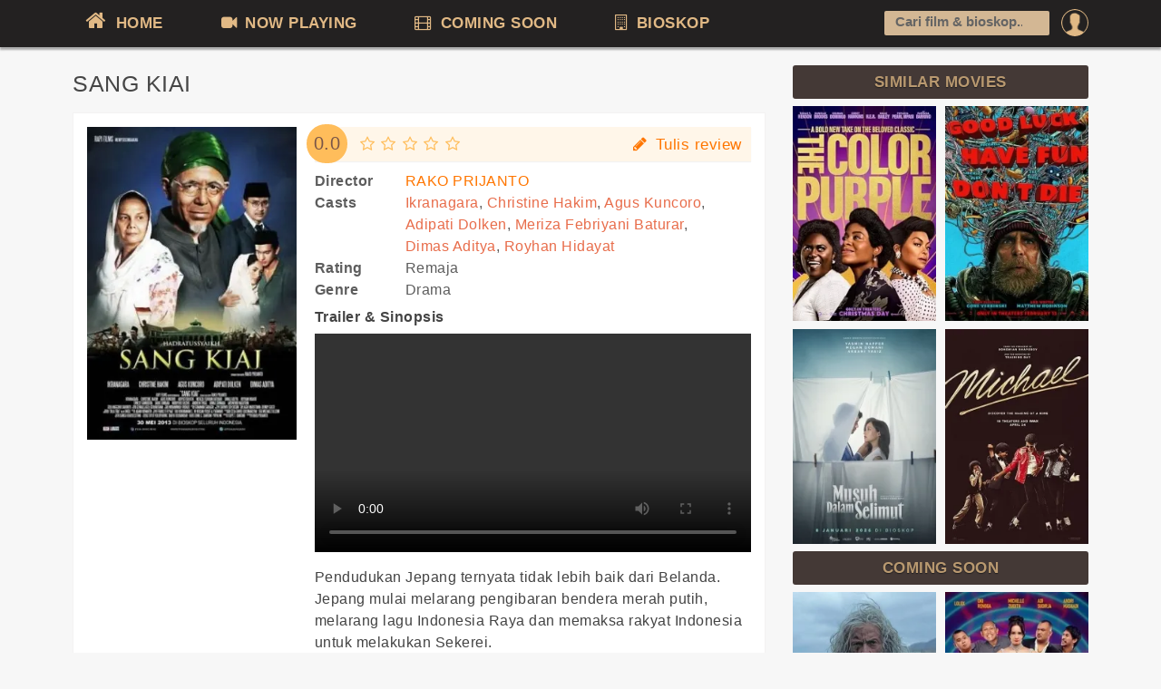

--- FILE ---
content_type: text/html
request_url: https://jadwalnonton.com/film/2014/sang-kiai/
body_size: 8086
content:
<!DOCTYPE html>
		<html>
		<head>
			<title>Film Sang Kiai 2014</title>
			<link rel="shortcut icon" href="https://jadwalnonton.com/favicon.ico" >
			<meta charset="utf-8">
			<meta name="keywords" itemprop="keywords" content="Jadwal tayang film SANG KIAI, review film SANG KIAI">
			<meta name="description" content="Jadwal film Sang Kiai hari ini di seluruh bioskop Indonesia beserta harga tiketnya meliputi XXI, Cinepolis, CGV, New Star Cineplex, Platinum Cineplex">
			<meta name="viewport" content="initial-scale=1, maximum-scale=1">
			<meta http-equiv="Content-Type" content="text/html; charset=UTF-8">
			<link rel="apple-touch-icon" sizes="57x57" href="/apple-icon-57x57.png">
			<link rel="apple-touch-icon" sizes="60x60" href="/apple-icon-60x60.png">
			<link rel="apple-touch-icon" sizes="72x72" href="/apple-icon-72x72.png">
			<link rel="apple-touch-icon" sizes="76x76" href="/apple-icon-76x76.png">
			<link rel="apple-touch-icon" sizes="114x114" href="/apple-icon-114x114.png">
			<link rel="apple-touch-icon" sizes="120x120" href="/apple-icon-120x120.png">
			<link rel="apple-touch-icon" sizes="144x144" href="/apple-icon-144x144.png">
			<link rel="apple-touch-icon" sizes="152x152" href="/apple-icon-152x152.png">
			<link rel="apple-touch-icon" sizes="180x180" href="/apple-icon-180x180.png">
			<link rel="icon" type="image/png" sizes="192x192"  href="/android-icon-192x192.png">
			<link rel="icon" type="image/png" sizes="32x32" href="/favicon-32x32.png">
			<link rel="icon" type="image/png" sizes="96x96" href="/favicon-96x96.png">
			<link rel="icon" type="image/png" sizes="16x16" href="/favicon-16x16.png">
			<meta name="google-site-verification" content="xZJWbzi_urRjcKrDKZpmLH0ZjGwwK1E4pvQEPBtUkro" />
			<link rel="manifest" href="/manifest.json">
			<meta name="msapplication-TileColor" content="#ffffff">
			<meta name="msapplication-TileImage" content="/ms-icon-144x144.png">
			<meta name="theme-color" content="#ffffff">
			<meta property="og:image" content="https://jadwalnonton.com/data/upload/movies/2014/sang-kiai-3116.jpg"/><link href="https://jadwalnonton.com/css/style.css?r=21" rel="stylesheet"><script type="text/javascript">
				var ROOT="https://jadwalnonton.com/";
			</script><script async src="//pagead2.googlesyndication.com/pagead/js/adsbygoogle.js"></script>
			<script>
			  (adsbygoogle = window.adsbygoogle || []).push({
				google_ad_client: "ca-pub-6649970146044894",
				enable_page_level_ads: true,
    			overlays: {bottom: true}
			  });
			</script></head>
		
		<body class=""><div class="ploader" id="ploader">
				<div id="cssload-pgloading">
					<div class="cssload-loadingwrap">
						<div class="loader"></div>
					</div>
				</div><p style="text-align: center;">Loading your location</p>
			</div>
		<div class="mheader">
    	<div class="wrapper">
			<div class="mmenu"><a href="https://jadwalnonton.com/" class="mmopen"></a>JADWALNONTON.COM<span class="msearch"><i class="icon-search"></i></span></div>
			<div class="clearfix"></div>
        	<ul class="topmenu">
				<li class="garis"></li>
					<li class="promn ltds">
						<a href="https://jadwalnonton.com/login?next=https%3A%2F%2Fjadwalnonton.com%2Ffilm%2F2014%2Fsang-kiai%2F"><img src="https://jadwalnonton.com/images/pp/default.png"><span class="onmob">Login</span></a>
						<div class="submno">
							<div class="submn">
								<span class="arrup"></span>
								<a href="https://jadwalnonton.com/login?next=https%3A%2F%2Fjadwalnonton.com%2Ffilm%2F2014%2Fsang-kiai%2F" class="bold">Login</a> or <a href="https://jadwalnonton.com/register" class="bold">Register</a>
							</div>
						</div>
					</li><li class="ltds lmenu"><a href="https://jadwalnonton.com/"><i class="icon-home" style="font-size: 18pt;"></i> HOME</a></li>
            	<li class="ltds lmenu"><a href="https://jadwalnonton.com/now-playing"><i class="icon-facetime-video"></i> NOW PLAYING</a></li>
            	<li class="ltds lmenu"><a href="https://jadwalnonton.com/comingsoon"><i class="icon-film"></i> COMING SOON</a></li>
            	<li class="ltds lmenu"><a href="https://jadwalnonton.com/bioskop"><i class="icon-building"></i> BIOSKOP</a></li>
            	<li class="srescon">
					<div class="tfcon">
						<i class="search_icon"></i><input type="text" value="" placeholder="Cari film & bioskop..." autocomplete="off" id="isearch" >
						<div class="sres">
							<div style="padding: 0 10px;line-height: 24pt;" id="sfinderstat">Type to search</div>
							<ul id="sfinderes">
								
							</ul>
							<form action="https://jadwalnonton.com/search" style="display:none;" id="frm_cse">
							  <div>
								<input type="hidden" name="cx" value="partner-pub-6649970146044894:5984546708" />
								<input type="hidden" name="cof" value="FORID:10" />
								<input type="hidden" name="ie" value="UTF-8" />
								<input type="text" name="q" size="55" value="" id="frm_cse_q" />
								<input type="submit" name="sa" value="Search" />
							  </div>
							</form>
						</div>
					</div>
				</li>
            </ul>
        </div>
    </div>
    <div class="content" id="content"><div class="wrapper clearfix">
            <div class="row">
        	<div class="main" id="main"><h1>Sang Kiai</h1><div style="margin-bottom: 10px;" class="sharethis-inline-share-buttons"></div><div class="concon"><div class="rowl clearfix mtom20">
						<div class="col-sm-4 mvd-poster"><div class="mdposter"><img src="https://www.jadwalnonton.com/data/images/movies/2014/sang-kiai-3116_300x450.webp" alt="Sang Kiai"></div><div style="margin:10px 0;">
				<!-- jadwalnonton_mvdet_left -->
				<ins class="adsbygoogle" style="display:block" data-ad-client="ca-pub-6649970146044894" data-ad-slot="8334395998" data-ad-format="auto"></ins>
				<script>
				(adsbygoogle = window.adsbygoogle || []).push({});
				</script></div></div>
		<div class="col-sm-8 mvd-detail-txt" id="tblmov"><div class="revbard"><b>0.0</b><span class="starlist"><i class="icon-star-empty"></i><i class="icon-star-empty"></i><i class="icon-star-empty"></i><i class="icon-star-empty"></i><i class="icon-star-empty"></i></span> <a href="#" id="wrrev" class="pull-right"><i class="icon-pencil"></i> Tulis review</a></div><p><span class="sjdl">Director</span><span class="sisi"><a href="https://jadwalnonton.com/film/director/rako-prijanto" title="Lihat film RAKO PRIJANTO">RAKO PRIJANTO</a></span></p>
			<p><span class="sjdl">Casts</span><span class="sisi actors"><a href="https://jadwalnonton.com/film/dibintangi/ikranagara" title="Lihat film Ikranagara">Ikranagara</a>, <a href="https://jadwalnonton.com/film/dibintangi/christine-hakim" title="Lihat film Christine Hakim">Christine Hakim</a>, <a href="https://jadwalnonton.com/film/dibintangi/agus-kuncoro" title="Lihat film Agus Kuncoro">Agus Kuncoro</a>, <a href="https://jadwalnonton.com/film/dibintangi/adipati-dolken" title="Lihat film Adipati Dolken">Adipati Dolken</a>, <a href="https://jadwalnonton.com/film/dibintangi/meriza-febriyani-baturar" title="Lihat film Meriza Febriyani Baturar">Meriza Febriyani Baturar</a>, <a href="https://jadwalnonton.com/film/dibintangi/dimas-aditya" title="Lihat film Dimas Aditya">Dimas Aditya</a>, <a href="https://jadwalnonton.com/film/dibintangi/royhan-hidayat" title="Lihat film Royhan Hidayat">Royhan Hidayat</a></span></p><p><span class="sjdl">Rating</span><span class="sisi">Remaja</span></p><p><span class="sjdl">Genre</span><span class="sisi">Drama</span></p>
			
		</div>
						<div style="clear:both;" class="synopx"></div>
						<div class="col-sm-8 mvd-detail-txt synop pull-right" id="tr_synf"><h3>Trailer & Sinopsis</h3><video width="100%" controls class="vtrail">
									  <source src="https://www.21cineplex.com/data/movie/trailer/video/136601552353446.mp4" type="video/mp4">
									  Can not load trailer, your browser does not support HTML5 video.
									</video><p>Pendudukan Jepang ternyata tidak lebih baik dari Belanda. Jepang mulai melarang pengibaran bendera merah putih, melarang lagu Indonesia Raya dan memaksa rakyat Indonesia untuk melakukan Sekerei.<br> KH Hasyim Asyari sebagai tokoh besar agamis saat itu menolak untuk melakukan Sekerei karena beranggapan bahwa tindakan itu menyimpang dari aqidah agama Islam. Menolak karena sebagai umat Islam, hanya boleh menyembah kepada Allah SWT. Karena tindakannya yang berani itu, Jepang menangkap KH Hasyim Asyari. <br> KH Wahid Hasyim, salah satu putra beliau mencari jalan diplomasi untuk membebaskan KH Hasyim Asyari. Berbeda dengan Harun, salah satu santri KH Hasyim Asyari yang percaya cara kekerasanlah yang dapat menyelesaikan masalah tersebut. Harun menghimpun kekuatan santri untuk melakukan demo menuntut kebebasan KH Hasyim Asyari. Tetapi harun salah karena cara tersebut malah menambah korban berjatuhan. <br> Dengan cara damai KH Wahid Hasyim berhasil memenangkan diplomasi terhadap pihak Jepang dan KH Hasyim Asyari berhasil dibebaskan. <br> Ternyata perjuangan melawan Jepang tidak berakhir sampai disini. Jepang memaksa rakyat Indonesia untuk melimpahkan hasil bumi. Jepang menggunakan Masyumi yang diketuai KH. Hasyim Asy'ari untuk menggalakkan bercocok tanam. Bahkan seruan itu terselip di ceramah sholat Jum'at. Ternyata hasil tanam rakyat tersebut harus disetor ke pihak Jepang. Padahal saat itu rakyat sedang mengalami krisis beras, bahkan lumbung pesantren pun nyaris kosong. Harun melihat masalah ini secara harfiah dan merasa bahwa KH. Hasyim Asy'ari mendukung Jepang, hingga ia memutuskan untuk pergi dari pesantren. <br> Jepang kalah perang, Sekutu mulai datang. Soekarno sebagai presiden saat itu mengirim utusannya ke Tebuireng untuk meminta KH HAsyim Asyari membantu mempertahankan kemerdekaan. KH Hasyim Asyari menjawab permintaan Soekarno dengan mengeluarkan Resolusi Jihad yang kemudian membuat barisan santri dan masa penduduk Surabaya berduyun duyun tanpa rasa takut melawan sekutu di Surabaya. Gema resolusi jihad yang didukung oleh semangat spiritual keagamaan membuat Indonesia berani mati. <br> Di Jombang, Sarinah membantu barisan santri perempuan merawat korban perang dan mempersiapkan ransum. Barisan laskar santri pulang dalam beberapa truk ke Tebuireng. KH Hasyim Asyari menyambut kedatangan santri- santrinya yang gagah berani..tetapi air mata mengambang di matanya yang nanar</p><div class="clearfix"></div>
								<div style="margin:15px auto 30px;">
									<!-- jadwalnonton_in_schedule -->
									<ins class="adsbygoogle"
										 style="display:block"
										 data-ad-client="ca-pub-6649970146044894"
										 data-ad-slot="4574176978"
										 data-ad-format="auto"></ins>
									<script>
									(adsbygoogle = window.adsbygoogle || []).push({});
									</script>
									</div></div></div><div style="margin-bottom: 10px;" class="sharethis-inline-share-buttons"></div></div><div class="mtom20"  id="tabc_review"><section class="comment-list block" id="commentator" data-postmode="tpost" data-tjf="307" data-mode="movie.summary" >
				<article id="frevcon" class="comment-item the_form" >
				  <a class="pull-left thumb-sm avatar" href="https://jadwalnonton.com/profile"><img src="https://jadwalnonton.com/images/pp/default.png" class="img-circle mavatar"></a> <span class="arrow left"></span> 
				  <section class="comment-body panel">
					<form action="https://jadwalnonton.com/profile/addpost" id="frmcmt">
					 <header class="panel-heading">Tulis komentar, berikan review (rating) atau tambahkan foto nonton kamu
					 <div class="rater" >
						<span class="starlist starer" id="tstarer" data-name="rating"><i class="icon-star-empty"></i><i class="icon-star-empty"></i><i class="icon-star-empty"></i><i class="icon-star-empty"></i><i class="icon-star-empty"></i></span>
					</div></header>
					 <div class="panel-body">
							<input type="hidden" value="" name="tjf">
							<input type="hidden" value="" name="act">
							<input type="hidden" value="0" name="replace">
							<textarea required class="form-control mtom10" id="frev_text" name="cmt"></textarea>
							<div class="form_message"></div>
							<ul class="cimg_list" id="cmt_upld_imgs">
							</ul>
							<a href="#" id="btn_imgcu" class="btn btn-white mtom10" data-name="image"><i class="icon-picture"></i> Add photo</a>
							<div class="rater">
								<button type="submit" href="#" class="btn btn-s-md btn-info">POST</button>
							</div>
					 </div>
					 </form>
				  </section>
			   </article>
		   
				<div class="the_comment_list"></div>		   
		   </section></div></div>
	<div class="side" id="side"><div style="clear:both;"></div><div class="new_theater"><h3>SIMILAR MOVIES</h3>
		<div class="sdfilmlister mtom10"><div class="item"><a href="https://jadwalnonton.com/film/2023/the-color-purple/"><img class="poster" alt="The Color Purple" title="The Color Purple" width="100%" src="https://www.jadwalnonton.com/data/images/movies/2023/the-color-purple_196x293.webp" /></a></div><div class="item"><a href="https://jadwalnonton.com/film/2025/good-luck-have-fun-dont-die/"><img class="poster" alt="Good Luck, Have Fun, Dont Die" title="Good Luck, Have Fun, Dont Die" width="100%" src="https://www.jadwalnonton.com/data/images/movies/2026/Poster-good-luck-have-fun-dont-die-v_196x293.webp" /></a></div><div class="item"><a href="https://jadwalnonton.com/film/2025/musuh-dalam-selimut/"><img class="poster" alt="Musuh Dalam Selimut" title="Musuh Dalam Selimut" width="100%" src="https://www.jadwalnonton.com/data/images/movies/2025/Poster-Musuh-dalam-selimut-b2_196x293.webp" /></a></div><div class="item"><a href="https://jadwalnonton.com/film/2026/michael/"><img class="poster" alt="Michael" title="Michael" width="100%" src="https://www.jadwalnonton.com/data/images/movies/2025/michael_196x293.webp" /></a></div>
		</div></div>
		<div style="clear:both;"></div><div class="new_theater"><h3>COMING SOON</h3>
		<div class="sdfilmlister mtom10"><div class="item"><a href="https://jadwalnonton.com/film/2026/the-death-of-robin-hood/"><img class="poster" alt="The Death of Robin Hood" title="The Death of Robin Hood" width="100%" src="https://www.jadwalnonton.com/data/images/movies/2026/Poster-The-death-of-robbin_196x293.webp" /></a></div><div class="item"><a href="https://jadwalnonton.com/film/2026/aiueo-macam-betool-aja/"><img class="poster" alt="AIUEO MACAM BETOOL AJA" title="AIUEO MACAM BETOOL AJA" width="100%" src="https://www.jadwalnonton.com/data/images/movies/2026/Poster-AIUEO-macam-betool-_196x293.webp" /></a></div><div class="item"><a href="https://jadwalnonton.com/film/2025/tamu-tak-diundang/"><img class="poster" alt="Tamu Tak Diundang" title="Tamu Tak Diundang" width="100%" src="https://www.jadwalnonton.com/data/images/movies/2025/Poster-Tamu-Tak-Diundang-Fk2_196x293.webp" /></a></div><div class="item"><a href="https://jadwalnonton.com/film/2025/shadow-force/"><img class="poster" alt="SHADOW FORCE" title="SHADOW FORCE" width="100%" src="https://www.jadwalnonton.com/data/images/movies/2025/shadow-force-23sfoe_196x293.webp" /></a></div><div class="clearfix"></div>
		</div></div></div>
	</div></div></div><footer>
    	<div class="footbar">
			<p class="text-center lsoc"><a target="_blank" href="https://www.facebook.com/jadwalnonton"><i class="icon-facebook-sign"></i></a> <a href="https://twitter.com/jadwalnonton" target="_blank"><i class="icon-twitter-sign"></i></a> <a target="_blank" href="https://www.instagram.com/jadwalnonton/"><i class="icon-instagram"></i></a></p>
            <p>Copyright &copy; 2017-2026 Jadwalnonton.com</p>
			<ul class="footlinks">
				<li><a href="https://jadwalnonton.com/about">About Us</a></li>
				<li><a href="https://jadwalnonton.com/privacy-policy">Privacy Policy</a></li>
				<li><a href="https://jadwalnonton.com/contact">Contact Us</a></li>
				<li><a href="https://jadwalnonton.com/movie-news/">Movie Updates</a></li>
				<li><a href="https://jadwalnonton.com/film/">All Movies</a></li>
			</ul>
			<p class="redup">Jadwalnonton memudahkan kamu mencari jadwal film dan harga tiket di seluruh Indonesia meliputi XXI, CGV, Cinepolis, New Star Cineplex (NSC), Platinum Cineplex, FLIX Cinema dan lainnya.<br>Jadwal terupdate setiap hari dan kamu juga bisa mencari bioskop terdekat dari tempat kamu berada.<br>Jadwalnonton.com tidak berafiliasi dengan group bioskop manapun</p>
        </div>
    </footer><script src="https://jadwalnonton.com/js/jquery.js" type="text/javascript"></script><script type="text/javascript" src="https://jadwalnonton.com/js/txg.js?v=6"></script><div class="modal fade" id="mdl_cmat" role="dialog"></div><script type="text/javascript">
	$(function(){
		$("#tab_sched").click(function(){
			$(this).addClass("disabled");
			$("#tab_review").removeClass("disabled");
			$("#tabc_sched").show();
			$("#tabc_review").hide();
			return false;
		})
		$("#tab_review").click(function(){
			$(this).addClass("disabled");
			$("#tab_sched").removeClass("disabled");
			$("#tabc_review").show();
			$("#tabc_sched").hide();
			return false;
		})
		
		$("#wrrev,#wrrevm").click(function(){
			if($("#tab_review").length){
				$("#tab_review").click();
			}
			scroll_to("#tabc_review");
			return false;
		})
		
		
		
		if(window.location.hash=="#tabrev"){
			setTimeout(function(){
				$("#tab_review").click();
				scroll_to("#tabc_review");
			},1000)
		}
		
		var last_tb=0;
		$("#city_ftab_c").click(function(){
			$("#tgl_ftab_c").removeClass("hover");
			if($(".filterlist").is(":visible") && last_tb==2){
				$(".filterlist").slideUp(function(){
					selTabCity();
				})
			}else if($(".filterlist").is(":visible")){
				$("#city_ftab_c").removeClass("hover");
				$(".filterlist").slideUp();
			}else{
				selTabCity();
			}
			return false;
		})
		$("#tgl_ftab a").click(function(){
			var t=$(this).data("ref");
			window.location=t;
			return false;
		})
		$("#tgl_ftab_c").click(function(){
			$("#city_ftab_c").removeClass("hover");
			if($(".filterlist").is(":visible") && last_tb==1){
				$(".filterlist").slideUp(function(){
					selTabTgl();
				});
			}else if($(".filterlist").is(":visible")){
				$("#tgl_ftab_c").removeClass("hover");
				$(".filterlist").slideUp();
			}else{
				selTabTgl()
			}
			return false;
		})
		function selTabTgl(){
			last_tb=2;
			$("#tgl_ftab_c").addClass("hover");
			$("#city_ftab").hide();
			$("#tgl_ftab").show();
			$(".filterlist").slideDown();
		}
		function selTabCity(){
			last_tb=1;
			$("#tgl_ftab").hide();
			$("#city_ftab").show();
			$("#city_ftab_c").addClass("hover");
			$(".filterlist").slideDown();
		}
		
		
		var REV={};
		REV.init=function(id){
			if(!$("#"+id).length){
				console.log("REV:Invalid element : "+id);
				return;
			}
			REV.id=id;
			REV.el=$("#"+REV.id);
			if(!REV.el.data("mode") || !REV.el.data("tjf")){
				console.log("REV:Init failed #2");
				return;
			}
			if(!$("#"+REV.id+" .the_comment_list").length){
				console.log("REV:Lister not found");
				return;
			}
			$("#"+REV.id+" .the_form input[name=act]").val(REV.el.data("mode"));
			$("#"+REV.id+" .the_form input[name=tjf]").val(REV.el.data("tjf"));
			if($("#"+REV.id+" .the_form").length){
				REV.frmcmt=new FORM("frmcmt");
				REV.rat=new XSTAR("tstarer");
				
				REV.frmcmt.onSuccess=function(res){
					$("#cmt_upld_imgs").empty();
					$("#btn_imgcu").show();
					$("#frev_text").val("");
					REV.rat.reset();
					REV.add(res.res_html,res.res_id);
				}
				
				REV.frmcmt.onFail = function(res) {
					if(res.res==2){
						REV.dlg.setTitle("Replace review");
						REV.dlg.setContent(res.msg);
						REV.dlg.setButtons({"YA, GANTIKAN":function(dlg){
							$("#"+REV.id+" .the_form input[name=replace]").val(1);
							REV.frmcmt.submit();
							dlg.hide();
						},
						"POST SEBAGAI KOMENTAR":function(dlg){
							REV.rat.reset();
							REV.frmcmt.submit();
							dlg.hide();
						}});
						REV.dlg.show();
					}else{
						REV.frmcmt.msg(res.msg, 0);
					}
				}
				
				if($("#cmd_open_cmbox").length){
					$("#cmd_open_cmbox").click(function(){
						$(this).hide();
						$("#"+REV.id+" .the_form").slideDown();
						return false;
					})
				}
			}
			
			if(!REV.dlg)
				REV.dlg=new DLG("popconf");
			
			REV.rebind();
			
			
			if(!$("#"+REV.id+" .the_comment_list .topcom").length && $("#cmd_open_cmbox").length){
				$("#cmd_open_cmbox").click();
			}
			console.log("REV:Init success");
		}
		
		REV.checkTF=function(){
			if(!$("#"+REV.id+" .the_comment_list .topcom").length && $("#"+REV.id+" .the_form").css("display")!="none"){
				$("#"+REV.id+" .the_comment_list").html('<p class="text-muted text-center text-sm textf"><i class="icon-comment-alt"></i> Jadilah yang pertama memberikan review / komentar</p>');
			}else if($("#"+REV.id+" .textf").length){
				$("#"+REV.id+" .textf").remove();
			}
			return REV;
		}
		REV.checkVall=function(res,id){
			if(res.comment_count>0){
				$("#comment-"+id+" .btn_reply").removeClass("btn-white").addClass("btn-info").html(res.comment_count+" komentar");
			}else{
				$("#comment-"+id+" .btn_reply").removeClass("btn-info").addClass("btn-white").html('<i class="icon-comment"></i> Reply');
			}
			return REV;
		}
		
		REV.add=function(html,id){
			$("#"+REV.id+" .the_comment_list").prepend(html);
			REV.rebind();
			scroll_to("#commentator");
			setTimeout(function(){
				$("#comment-"+id).slideDown();
			},1000)
			return REV;
		}
		REV.rebind=function(){
			$("#"+REV.id+" .btn_like").each(function(){
				if($(this).data("init")==="1")
					return;
					
				$(this).data("init","1").click(function(){
					if(!$("#"+REV.id).data("lgn")){
						REV.dlg.setButtons({"LOGIN":function(){window.location.href="https://jadwalnonton.com/login?next=https%3A%2F%2Fjadwalnonton.com%2Ffilm%2F2014%2Fsang-kiai%2F";}});
						REV.dlg.setTitle("LOGIN").setContent("Kamu harus login untuk melakukan ini. Klik login untuk meneruskan").show();
						return false;
					}
					var elx=$(this);
					elx.attr("disabled",true);
					var id=$(this).data("id");
					$.post("https://jadwalnonton.com/profile/likepost",{id:id},function(res){
						if(res.res==1){
							REV.updateLikes(id,res.likes_count,res.dislike_count);
						}
						elx.attr("disabled",false);
					},"json").fail(function(){
						elx.attr("disabled",false);
					})
					return false;
				});
			})
			$("#"+REV.id+" .btn_dislike").each(function(){
				if($(this).data("init")==="1")
					return;
				$(this).data("init","1").click(function(){
					if(!$("#"+REV.id).data("lgn")){
						REV.dlg.setButtons({"LOGIN":function(){window.location.href="https://jadwalnonton.com/login?next=https%3A%2F%2Fjadwalnonton.com%2Ffilm%2F2014%2Fsang-kiai%2F";}});
						REV.dlg.setTitle("LOGIN").setContent("Kamu harus login untuk melakukan ini. Klik login untuk meneruskan").show();
						return false;
					}
					var elx=$(this);
					elx.attr("disabled",true);
					var id=$(this).data("id");
					$.post("https://jadwalnonton.com/profile/dislikepost",{id:id},function(res){
						if(res.res==1){
							REV.updateLikes(id,res.likes_count,res.dislike_count);
						}
						elx.attr("disabled",false);
					},"json").fail(function(){
						elx.attr("disabled",false);
					})
					return false;
				})
			})
			
			$("#"+REV.id+" .btn_like_cmt").each(function(){
				if($(this).data("init")==="1")
					return;
				$(this).data("init","1").click(function(){
					if(!$("#"+REV.id).data("lgn")){
						REV.dlg.setButtons({"LOGIN":function(){window.location.href="https://jadwalnonton.com/login?next=https%3A%2F%2Fjadwalnonton.com%2Ffilm%2F2014%2Fsang-kiai%2F";}});
						REV.dlg.setTitle("LOGIN").setContent("Kamu harus login untuk melakukan ini. Klik login untuk meneruskan").show();
						return false;
					}
					var elx=$(this);
					elx.attr("disabled",true);
					var id=$(this).data("id");
					$.post("https://jadwalnonton.com/profile/likecmt",{id:id},function(res){
						if(res.res==1){
							REV.updateLikesCmt(id,res.likes_count,res.dislike_count);
						}
						elx.attr("disabled",false);
					},"json").fail(function(){
						elx.attr("disabled",false);
					})
					return false;
				})
			})
			$("#"+REV.id+" .btn_dislike_cmt").each(function(){
				if($(this).data("init")==="1")
					return;
				$(this).data("init","1").click(function(){
					if(!$("#"+REV.id).data("lgn")){
						REV.dlg.setButtons({"LOGIN":function(){window.location.href="https://jadwalnonton.com/login?next=https%3A%2F%2Fjadwalnonton.com%2Ffilm%2F2014%2Fsang-kiai%2F";}});
						REV.dlg.setTitle("LOGIN").setContent("Kamu harus login untuk melakukan ini. Klik login untuk meneruskan").show();
						return false;
					}
					var elx=$(this);
					elx.attr("disabled",true);
					var id=$(this).data("id");
					$.post("https://jadwalnonton.com/profile/dislikecmt",{id:id},function(res){
						if(res.res==1){
							REV.updateLikesCmt(id,res.likes_count,res.dislike_count);
						}
						elx.attr("disabled",false);
					},"json").fail(function(){
						elx.attr("disabled",false);
					})
					return false;
				})
			})
			
			$("#"+REV.id+" .btn_delete").each(function(){
				if($(this).data("init")==="1")
					return;
				$(this).data("init","1").click(function(){
					REV.dlg.setTitle("Delete confirmation");
					REV.dlg.setContent("Anda yakin akan menghapus postingan ini?");
					var id=$(this).data("id");
					REV.dlg.setButtons({"Tidak":function(dlg){dlg.close()},"Ya":function(dlg,btnyes){
						$("#popconf #dlg_btn").attr("disabled",true);
						btnyes.text("Deleting...");
						$.post("https://jadwalnonton.com/profile/postdel",{id:id},function(res){
							if(res.res==1){
								dlg.close();
								setTimeout(function(){
									$("#comment-"+id).slideUp(function(){
										$(this).remove();
										if(res.post_count>2 && $("#"+REV.id+" .topcom").length<3){
											REV.reloadTop();
										}
										REV.checkTF();
									});
									$("#replyblock-"+id).slideUp(function(){
										$(this).remove();
									});
									REV.checkTF();
								},500)
							}else{
								$("#popconf #dlg_btn").attr("disabled",false);
								btnyes.hide();
								dlg.setContent(res.msg);
							}
						},"json").fail(function(){
							$("#popconf #dlg_btn").attr("disabled",false);
							btnyes.text("Yes");
							dlg.setContent("Gagal menghapus postingan. Coba lagi?");
						})
					}});
					REV.dlg.show();
					return false;
				})
			})
			
			$("#"+REV.id+" .btn_delete_cmt").each(function(){
				if($(this).data("init")==="1")
					return;
				$(this).data("init","1").click(function(){
					REV.dlg.setTitle("Delete confirmation");
					REV.dlg.setContent("Anda yakin akan menghapus komentar ini?");
					var id=$(this).data("id");
					var strid=$(this).data("strid");
					REV.dlg.setButtons({"Tidak":function(dlg){dlg.close()},"Ya":function(dlg,btnyes){
						$("#popconf #dlg_btn").attr("disabled",true);
						btnyes.text("Deleting...");
						$.post("https://jadwalnonton.com/profile/commentdel",{id:id},function(res){
							if(res.res==1){
								dlg.close();
								setTimeout(function(){
									$("#repl-"+id).slideUp(function(){
										$(this).remove();
										REV.reloadComment(strid);
									});
									REV.checkVall(res,strid);
								},1000)
							}else{
								$("#popconf #dlg_btn").attr("disabled",false);
								btnyes.hide();
								dlg.setContent(res.msg);
							}
						},"json").fail(function(){
							$("#popconf #dlg_btn").attr("disabled",false);
							btnyes.text("Yes");
							dlg.setContent("Gagal menghapus postingan. Coba lagi?");
						})
					}});
					REV.dlg.show();
					return false;
				})
			})
			
			$("#"+REV.id+" .btn_reply").each(function(){
				if($(this).data("init")==="1")
					return;
					
				$(this).data("init","1").click(function(){
					var id=$(this).data("id");
					if(!$("#replyblock-"+id).length){
						$("#comment-"+id).after('<div id="replyblock-'+id+'"></div>');
						REV.reloadComment(id);
					}
					if(!$("#reply-"+id).length){
						$("#replyblock-"+id).append('<article id="reply-'+id+'" class="comment-item comment-reply"><form id="repform'+id+'" method="post" action="https://jadwalnonton.com/profile/postreply"><a class="pull-left thumb-sm avatar"> <img src="'+$("#"+REV.id+" .mavatar").attr("src")+'" class="img-circle"> </a> <span class="arrow left"></span><section class="comment-body panel text-sm"><div class="panel-body"><textarea required class="form-control mtom10 mtop10" name="cmt" placeholder="Tulis balasan"></textarea><div class="form_message"></div><input type="hidden" value="'+id+'" name="cid"><div class="comment-action m-t-sm"> <button type="submit" href="#" class="btn btn-info btn-xs pull-right">POST</button></div></div></section></form></article>');
						var rform=new FORM("repform"+id);
						rform.onSuccess=function(res){
							$("#reply-"+id).slideUp(function(){
								$(this).before(res.res_html);
								$("#repl-"+res.res_id).slideDown(function(){
									REV.checkVall(res,id);
								});
								REV.rebind();
							})
							$("#reply-"+id+" textarea").val("");
							
						}
					}else{
						$("#reply-"+id).slideDown();
					}
					if($(this).data("pretext")){
							$("#reply-"+id+" textarea").val($(this).data("pretext")+" ");
					}
					$("#reply-"+id+" textarea").focus();
					return false;
				})
			})
			
			
			$("#frev_text").focus(function(){
				if(!$("#"+REV.id).data("lgn")){
					REV.frmcmt.disable();
					REV.frmcmt.msg("Kamu harus login terlebih dahulu",0);
					setTimeout(function(){
						window.location.href="https://jadwalnonton.com/login?next=https%3A%2F%2Fjadwalnonton.com%2Ffilm%2F2014%2Fsang-kiai%2F";
					},2000)
				}
			})
			
			return REV.checkTF();
		}
		
		REV.updateLikes=function(id,likes,dislikes){
			if(likes>0)
				$(".lk"+id).html('<i class="icon-thumbs-up"></i> '+likes);
			else
				$(".lk"+id).html('<i class="icon-thumbs-up"></i> Like');
			if(dislikes>0)
				$(".dsl"+id).html('<i class="icon-thumbs-down"></i> '+dislikes);
			else
				$(".dsl"+id).html('<i class="icon-thumbs-down"></i> Dislike');
			return REV;
		}
		REV.updateLikesCmt=function(id,likes,dislikes){
			if(likes>0)
				$(".lkc"+id).removeClass("btn-white").addClass("btn-info").html('<i class="icon-thumbs-up"></i> '+likes);
			else
				$(".lkc"+id).removeClass("btn-info").addClass("btn-white").html('<i class="icon-thumbs-up"></i> Like');
			if(dislikes>0)
				$(".dslc"+id).removeClass("btn-white").addClass("btn-danger").html('<i class="icon-thumbs-down"></i> '+dislikes);
			else
				$(".dslc"+id).removeClass("btn-danger").addClass("btn-white").html('<i class="icon-thumbs-down"></i> Dislike');
			return REV;
		}
		REV.reloadTop=function(){
			$("#"+REV.id+" .the_comment_list").css({"opacity": 0.4,"pointer-events": "none"});
			$.post("https://jadwalnonton.com/profile/getpost",{tjf:REV.el.data("tjf"),mode:REV.el.data("mode")},function(res){
				if(res.res==1){
					$("#"+REV.id+" .the_comment_list").html(res.html);
					REV.rebind();
				}
				$("#"+REV.id+" .the_comment_list").css({"opacity": 1,"pointer-events": "all"});
			},"json").fail(function(){
				$("#"+REV.id+" .the_comment_list").css({"opacity": 1,"pointer-events": "all"});
			})
		}
		REV.reloadComment=function(id){
			console.log("reloading comment");
			if(!$("#replyblock-"+id+" .chlcom").length){
				console.log("oke");
				if($("#reply-"+id).length){
					$("#reply-"+id).before('<div class="loader"></div>');
				}else{
					$("#replyblock-"+id).prepend('<div class="loader"></div>');
				}
				$.post("https://jadwalnonton.com/profile/getreplies",{tjf:id,mode:REV.el.data("mode")},function(res){
					if(res.res==1){
						if($("#reply-"+id).length){
							$("#reply-"+id).before(res.html);
						}else{
							$("#replyblock-"+id).append(res.html);
						}
						REV.rebind();
					}
					$("#replyblock-"+id+" .loader").remove();
				},"json").fail(function(){
					$("#replyblock-"+id+" .loader").remove();
				})
			}
		}
		
		REV.init("commentator");
		
		if($("#btn_imgcu").length){
			var cmu=new UPLOAD("btn_imgcu","https://jadwalnonton.com/profile/upload_photo");
			var orig_btn_h=cmu.btn.html();
			cmu.onSuccess=function(res){
				$("#cmt_upld_imgs").append('<li><a href="#"><i class="icon-remove"></i></a><img src="'+res.thm+'"><input type="hidden" value="'+res.file+'" name="imgs[]"></li>');
				cmu.reBindDel();
			}
			cmu.onFail=function(res){
				REV.frmcmt.msg(res.msg,0);
				cmu.btn.removeClass("disabled").html(orig_btn_h);
			}
			
			cmu.reBindDel=function(){
				$("#cmt_upld_imgs a").unbind().click(function(){
					$(this).parent().remove();
					cmu.chkBtns();
					return false;
				})
				cmu.chkBtns();
			}
			
			cmu.chkBtns=function(){
				if($("#cmt_upld_imgs li").length>2){
					cmu.btn.hide();
				}else{
					cmu.btn.removeClass("disabled").html(orig_btn_h);
					cmu.btn.show();
				}
			}
		}
		
	})
	</script>        <script async src="https://www.googletagmanager.com/gtag/js?id=G-0GKF7LTG8M"></script>
        <script>
          window.dataLayer = window.dataLayer || [];
          function gtag(){dataLayer.push(arguments);}
          gtag('js', new Date());
        
          gtag('config', 'G-0GKF7LTG8M');
        </script>
        
		<img src="https://jadwalnonton.com/misc/maintener?fid=307" width="0" height="0" id="imgmaint">
		</body>
	</html>

--- FILE ---
content_type: text/html; charset=utf-8
request_url: https://www.google.com/recaptcha/api2/aframe
body_size: 268
content:
<!DOCTYPE HTML><html><head><meta http-equiv="content-type" content="text/html; charset=UTF-8"></head><body><script nonce="-AVicqJ9xnMYQ99ozD4u1w">/** Anti-fraud and anti-abuse applications only. See google.com/recaptcha */ try{var clients={'sodar':'https://pagead2.googlesyndication.com/pagead/sodar?'};window.addEventListener("message",function(a){try{if(a.source===window.parent){var b=JSON.parse(a.data);var c=clients[b['id']];if(c){var d=document.createElement('img');d.src=c+b['params']+'&rc='+(localStorage.getItem("rc::a")?sessionStorage.getItem("rc::b"):"");window.document.body.appendChild(d);sessionStorage.setItem("rc::e",parseInt(sessionStorage.getItem("rc::e")||0)+1);localStorage.setItem("rc::h",'1768716733592');}}}catch(b){}});window.parent.postMessage("_grecaptcha_ready", "*");}catch(b){}</script></body></html>